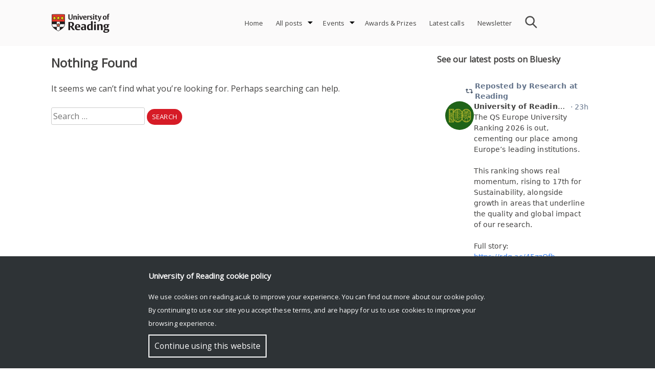

--- FILE ---
content_type: text/html; charset=UTF-8
request_url: https://research.reading.ac.uk/research-blog/tag/irish-politics/
body_size: 12683
content:
<!doctype html>
<html lang="en-GB">
<head>
	<meta charset="UTF-8">
	<meta name="viewport" content="width=device-width, initial-scale=1">
	<link rel="profile" href="http://gmpg.org/xfn/11">    
	<link rel="stylesheet" href="https://fonts.googleapis.com/css?family=Open Sans">
	<style>
		#rr-home-slider-section H1, .rr-entry-header H1 {font-size: 2em; color: #blank}		.icon.facebook, .icon.youtube, .icon.instagram, .icon.twitter {background:url('https://research.reading.ac.uk/research-blog/wp-content/themes/reading-research/img/assets-img-icons-s35e128c89f.png') no-repeat}
	</style>
			<meta name='robots' content='index, follow, max-image-preview:large, max-snippet:-1, max-video-preview:-1' />
		
		<!-- Global site tag (gtag.js) - Google Analytics -->
		<script async src="https://www.googletagmanager.com/gtag/js?id=UA-127668464-1"></script>
		<script>
		  window.dataLayer = window.dataLayer || [];
		  function gtag(){dataLayer.push(arguments);}
		  gtag('js', new Date());

		  gtag('config', 'UA-127668464-1');
		</script>
    
	<!-- This site is optimized with the Yoast SEO plugin v21.8.1 - https://yoast.com/wordpress/plugins/seo/ -->
	<title>Irish politics Archives - Connecting Research</title>
	<link rel="canonical" href="https://research.reading.ac.uk/research-blog/tag/irish-politics/" />
	<meta property="og:locale" content="en_GB" />
	<meta property="og:type" content="article" />
	<meta property="og:title" content="Irish politics Archives - Connecting Research" />
	<meta property="og:url" content="https://research.reading.ac.uk/research-blog/tag/irish-politics/" />
	<meta property="og:site_name" content="Connecting Research" />
	<meta name="twitter:card" content="summary_large_image" />
	<meta name="twitter:site" content="@UniRdg_Research" />
	<script type="application/ld+json" class="yoast-schema-graph">{"@context":"https://schema.org","@graph":[{"@type":"CollectionPage","@id":"https://research.reading.ac.uk/research-blog/tag/irish-politics/","url":"https://research.reading.ac.uk/research-blog/tag/irish-politics/","name":"Irish politics Archives - Connecting Research","isPartOf":{"@id":"https://research.reading.ac.uk/research-blog/#website"},"breadcrumb":{"@id":"https://research.reading.ac.uk/research-blog/tag/irish-politics/#breadcrumb"},"inLanguage":"en-GB"},{"@type":"BreadcrumbList","@id":"https://research.reading.ac.uk/research-blog/tag/irish-politics/#breadcrumb","itemListElement":[{"@type":"ListItem","position":1,"name":"Home","item":"https://research.reading.ac.uk/research-blog/"},{"@type":"ListItem","position":2,"name":"Irish politics"}]},{"@type":"WebSite","@id":"https://research.reading.ac.uk/research-blog/#website","url":"https://research.reading.ac.uk/research-blog/","name":"Connecting Research","description":"Research stories from across the University of Reading","publisher":{"@id":"https://research.reading.ac.uk/research-blog/#organization"},"potentialAction":[{"@type":"SearchAction","target":{"@type":"EntryPoint","urlTemplate":"https://research.reading.ac.uk/research-blog/?s={search_term_string}"},"query-input":"required name=search_term_string"}],"inLanguage":"en-GB"},{"@type":"Organization","@id":"https://research.reading.ac.uk/research-blog/#organization","name":"University of Reading","alternateName":"UoR","url":"https://research.reading.ac.uk/research-blog/","logo":{"@type":"ImageObject","inLanguage":"en-GB","@id":"https://research.reading.ac.uk/research-blog/#/schema/logo/image/","url":"https://research.reading.ac.uk/research-blog/wp-content/uploads/sites/72/2022/10/University-of-Reading-Logo-1.png","contentUrl":"https://research.reading.ac.uk/research-blog/wp-content/uploads/sites/72/2022/10/University-of-Reading-Logo-1.png","width":440,"height":147,"caption":"University of Reading"},"image":{"@id":"https://research.reading.ac.uk/research-blog/#/schema/logo/image/"},"sameAs":["https://www.facebook.com/theuniversityofreading/","https://twitter.com/UniRdg_Research","https://www.linkedin.com/school/university-of-reading/mycompany/verification/","https://www.youtube.com/channel/UCsFUmxmcVbVJ-9iGczsKfuw","https://en.wikipedia.org/wiki/University_of_Reading","https://www.instagram.com/uniofreading/?hl=en","https://www.tiktok.com/@uniofreading"]}]}</script>
	<!-- / Yoast SEO plugin. -->


<link rel='dns-prefetch' href='//static.addtoany.com' />
<link rel="alternate" type="application/rss+xml" title="Connecting Research &raquo; Feed" href="https://research.reading.ac.uk/research-blog/feed/" />
<link rel="alternate" type="text/calendar" title="Connecting Research &raquo; iCal Feed" href="https://research.reading.ac.uk/research-blog/events/?ical=1" />
<link rel="alternate" type="application/rss+xml" title="Connecting Research &raquo; Irish politics Tag Feed" href="https://research.reading.ac.uk/research-blog/tag/irish-politics/feed/" />
		<!-- This site uses the Google Analytics by MonsterInsights plugin v9.4.1 - Using Analytics tracking - https://www.monsterinsights.com/ -->
							<script src="//www.googletagmanager.com/gtag/js?id=G-MN5TRLKYT2"  data-cfasync="false" data-wpfc-render="false" type="text/javascript" async></script>
			<script data-cfasync="false" data-wpfc-render="false" type="text/javascript">
				var mi_version = '9.4.1';
				var mi_track_user = true;
				var mi_no_track_reason = '';
								var MonsterInsightsDefaultLocations = {"page_location":"https:\/\/research.reading.ac.uk\/research-blog\/tag\/irish-politics\/"};
				if ( typeof MonsterInsightsPrivacyGuardFilter === 'function' ) {
					var MonsterInsightsLocations = (typeof MonsterInsightsExcludeQuery === 'object') ? MonsterInsightsPrivacyGuardFilter( MonsterInsightsExcludeQuery ) : MonsterInsightsPrivacyGuardFilter( MonsterInsightsDefaultLocations );
				} else {
					var MonsterInsightsLocations = (typeof MonsterInsightsExcludeQuery === 'object') ? MonsterInsightsExcludeQuery : MonsterInsightsDefaultLocations;
				}

								var disableStrs = [
										'ga-disable-G-MN5TRLKYT2',
									];

				/* Function to detect opted out users */
				function __gtagTrackerIsOptedOut() {
					for (var index = 0; index < disableStrs.length; index++) {
						if (document.cookie.indexOf(disableStrs[index] + '=true') > -1) {
							return true;
						}
					}

					return false;
				}

				/* Disable tracking if the opt-out cookie exists. */
				if (__gtagTrackerIsOptedOut()) {
					for (var index = 0; index < disableStrs.length; index++) {
						window[disableStrs[index]] = true;
					}
				}

				/* Opt-out function */
				function __gtagTrackerOptout() {
					for (var index = 0; index < disableStrs.length; index++) {
						document.cookie = disableStrs[index] + '=true; expires=Thu, 31 Dec 2099 23:59:59 UTC; path=/';
						window[disableStrs[index]] = true;
					}
				}

				if ('undefined' === typeof gaOptout) {
					function gaOptout() {
						__gtagTrackerOptout();
					}
				}
								window.dataLayer = window.dataLayer || [];

				window.MonsterInsightsDualTracker = {
					helpers: {},
					trackers: {},
				};
				if (mi_track_user) {
					function __gtagDataLayer() {
						dataLayer.push(arguments);
					}

					function __gtagTracker(type, name, parameters) {
						if (!parameters) {
							parameters = {};
						}

						if (parameters.send_to) {
							__gtagDataLayer.apply(null, arguments);
							return;
						}

						if (type === 'event') {
														parameters.send_to = monsterinsights_frontend.v4_id;
							var hookName = name;
							if (typeof parameters['event_category'] !== 'undefined') {
								hookName = parameters['event_category'] + ':' + name;
							}

							if (typeof MonsterInsightsDualTracker.trackers[hookName] !== 'undefined') {
								MonsterInsightsDualTracker.trackers[hookName](parameters);
							} else {
								__gtagDataLayer('event', name, parameters);
							}
							
						} else {
							__gtagDataLayer.apply(null, arguments);
						}
					}

					__gtagTracker('js', new Date());
					__gtagTracker('set', {
						'developer_id.dZGIzZG': true,
											});
					if ( MonsterInsightsLocations.page_location ) {
						__gtagTracker('set', MonsterInsightsLocations);
					}
										__gtagTracker('config', 'G-MN5TRLKYT2', {"forceSSL":"true"} );
															window.gtag = __gtagTracker;										(function () {
						/* https://developers.google.com/analytics/devguides/collection/analyticsjs/ */
						/* ga and __gaTracker compatibility shim. */
						var noopfn = function () {
							return null;
						};
						var newtracker = function () {
							return new Tracker();
						};
						var Tracker = function () {
							return null;
						};
						var p = Tracker.prototype;
						p.get = noopfn;
						p.set = noopfn;
						p.send = function () {
							var args = Array.prototype.slice.call(arguments);
							args.unshift('send');
							__gaTracker.apply(null, args);
						};
						var __gaTracker = function () {
							var len = arguments.length;
							if (len === 0) {
								return;
							}
							var f = arguments[len - 1];
							if (typeof f !== 'object' || f === null || typeof f.hitCallback !== 'function') {
								if ('send' === arguments[0]) {
									var hitConverted, hitObject = false, action;
									if ('event' === arguments[1]) {
										if ('undefined' !== typeof arguments[3]) {
											hitObject = {
												'eventAction': arguments[3],
												'eventCategory': arguments[2],
												'eventLabel': arguments[4],
												'value': arguments[5] ? arguments[5] : 1,
											}
										}
									}
									if ('pageview' === arguments[1]) {
										if ('undefined' !== typeof arguments[2]) {
											hitObject = {
												'eventAction': 'page_view',
												'page_path': arguments[2],
											}
										}
									}
									if (typeof arguments[2] === 'object') {
										hitObject = arguments[2];
									}
									if (typeof arguments[5] === 'object') {
										Object.assign(hitObject, arguments[5]);
									}
									if ('undefined' !== typeof arguments[1].hitType) {
										hitObject = arguments[1];
										if ('pageview' === hitObject.hitType) {
											hitObject.eventAction = 'page_view';
										}
									}
									if (hitObject) {
										action = 'timing' === arguments[1].hitType ? 'timing_complete' : hitObject.eventAction;
										hitConverted = mapArgs(hitObject);
										__gtagTracker('event', action, hitConverted);
									}
								}
								return;
							}

							function mapArgs(args) {
								var arg, hit = {};
								var gaMap = {
									'eventCategory': 'event_category',
									'eventAction': 'event_action',
									'eventLabel': 'event_label',
									'eventValue': 'event_value',
									'nonInteraction': 'non_interaction',
									'timingCategory': 'event_category',
									'timingVar': 'name',
									'timingValue': 'value',
									'timingLabel': 'event_label',
									'page': 'page_path',
									'location': 'page_location',
									'title': 'page_title',
									'referrer' : 'page_referrer',
								};
								for (arg in args) {
																		if (!(!args.hasOwnProperty(arg) || !gaMap.hasOwnProperty(arg))) {
										hit[gaMap[arg]] = args[arg];
									} else {
										hit[arg] = args[arg];
									}
								}
								return hit;
							}

							try {
								f.hitCallback();
							} catch (ex) {
							}
						};
						__gaTracker.create = newtracker;
						__gaTracker.getByName = newtracker;
						__gaTracker.getAll = function () {
							return [];
						};
						__gaTracker.remove = noopfn;
						__gaTracker.loaded = true;
						window['__gaTracker'] = __gaTracker;
					})();
									} else {
										console.log("");
					(function () {
						function __gtagTracker() {
							return null;
						}

						window['__gtagTracker'] = __gtagTracker;
						window['gtag'] = __gtagTracker;
					})();
									}
			</script>
				<!-- / Google Analytics by MonsterInsights -->
		<style id='wp-img-auto-sizes-contain-inline-css' type='text/css'>
img:is([sizes=auto i],[sizes^="auto," i]){contain-intrinsic-size:3000px 1500px}
/*# sourceURL=wp-img-auto-sizes-contain-inline-css */
</style>
<link rel='stylesheet' id='pt-cv-public-style-css' href='https://research.reading.ac.uk/research-blog/wp-content/plugins/content-views-query-and-display-post-page/public/assets/css/cv.css?ver=4.0.2' type='text/css' media='all' />
<style id='wp-emoji-styles-inline-css' type='text/css'>

	img.wp-smiley, img.emoji {
		display: inline !important;
		border: none !important;
		box-shadow: none !important;
		height: 1em !important;
		width: 1em !important;
		margin: 0 0.07em !important;
		vertical-align: -0.1em !important;
		background: none !important;
		padding: 0 !important;
	}
/*# sourceURL=wp-emoji-styles-inline-css */
</style>
<link rel='stylesheet' id='cf-style-css' href='https://research.reading.ac.uk/research-blog/wp-content/plugins/centaur-feed/centaur-feed.css?ver=1560241844' type='text/css' media='all' />
<link rel='stylesheet' id='sow-button-base-css' href='https://research.reading.ac.uk/research-blog/wp-content/plugins/so-widgets-bundle/widgets/button/css/style.css?ver=1.63.1' type='text/css' media='all' />
<link rel='stylesheet' id='sow-button-atom-c43197d4be11-css' href='https://research.reading.ac.uk/research-blog/wp-content/uploads/sites/72/siteorigin-widgets/sow-button-atom-c43197d4be11.css?ver=6.9' type='text/css' media='all' />
<link rel='stylesheet' id='reading-research-style-css' href='https://research.reading.ac.uk/research-blog/wp-content/themes/reading-research/css/reading-research-style.css?ver=1652114417' type='text/css' media='' />
<link rel='stylesheet' id='font-awesome-css' href='https://research.reading.ac.uk/research-blog/wp-content/themes/reading-research/css/font-awesome.css?ver=1544631114' type='text/css' media='' />
<link rel='stylesheet' id='jquery.bxslider.min-css' href='https://research.reading.ac.uk/research-blog/wp-content/themes/reading-research/css/jquery.bxslider.min.css?ver=1536220827' type='text/css' media='' />
<link rel='stylesheet' id='tablepress-default-css' href='https://research.reading.ac.uk/research-blog/wp-content/plugins/tablepress/css/build/default.css?ver=2.4.4' type='text/css' media='all' />
<link rel='stylesheet' id='addtoany-css' href='https://research.reading.ac.uk/research-blog/wp-content/plugins/add-to-any/addtoany.min.css?ver=1.16' type='text/css' media='all' />
<script type="text/javascript" src="https://research.reading.ac.uk/research-blog/wp-includes/js/jquery/jquery.min.js?ver=3.7.1" id="jquery-core-js"></script>
<script type="text/javascript" src="https://research.reading.ac.uk/research-blog/wp-includes/js/jquery/jquery-migrate.min.js?ver=3.4.1" id="jquery-migrate-js"></script>
<script type="text/javascript" src="https://research.reading.ac.uk/research-blog/wp-content/themes/reading-research/js/jquery.bxslider.min.js?ver=20181030" id="rr_bxslider-js"></script>
<script type="text/javascript" src="https://research.reading.ac.uk/research-blog/wp-content/plugins/google-analytics-for-wordpress/assets/js/frontend-gtag.js?ver=9.4.1" id="monsterinsights-frontend-script-js" async="async" data-wp-strategy="async"></script>
<script data-cfasync="false" data-wpfc-render="false" type="text/javascript" id='monsterinsights-frontend-script-js-extra'>/* <![CDATA[ */
var monsterinsights_frontend = {"js_events_tracking":"true","download_extensions":"doc,pdf,ppt,zip,xls,docx,pptx,xlsx","inbound_paths":"[]","home_url":"https:\/\/research.reading.ac.uk\/research-blog","hash_tracking":"false","v4_id":"G-MN5TRLKYT2"};/* ]]> */
</script>
<script type="text/javascript" id="addtoany-core-js-before">
/* <![CDATA[ */
window.a2a_config=window.a2a_config||{};a2a_config.callbacks=[];a2a_config.overlays=[];a2a_config.templates={};a2a_localize = {
	Share: "Share",
	Save: "Save",
	Subscribe: "Subscribe",
	Email: "Email",
	Bookmark: "Bookmark",
	ShowAll: "Show All",
	ShowLess: "Show less",
	FindServices: "Find service(s)",
	FindAnyServiceToAddTo: "Instantly find any service to add to",
	PoweredBy: "Powered by",
	ShareViaEmail: "Share via email",
	SubscribeViaEmail: "Subscribe via email",
	BookmarkInYourBrowser: "Bookmark in your browser",
	BookmarkInstructions: "Press Ctrl+D or \u2318+D to bookmark this page",
	AddToYourFavorites: "Add to your favourites",
	SendFromWebOrProgram: "Send from any email address or email program",
	EmailProgram: "Email program",
	More: "More&#8230;",
	ThanksForSharing: "Thanks for sharing!",
	ThanksForFollowing: "Thanks for following!"
};


//# sourceURL=addtoany-core-js-before
/* ]]> */
</script>
<script type="text/javascript" defer src="https://static.addtoany.com/menu/page.js" id="addtoany-core-js"></script>
<script type="text/javascript" defer src="https://research.reading.ac.uk/research-blog/wp-content/plugins/add-to-any/addtoany.min.js?ver=1.1" id="addtoany-jquery-js"></script>
<link rel="https://api.w.org/" href="https://research.reading.ac.uk/research-blog/wp-json/" /><link rel="alternate" title="JSON" type="application/json" href="https://research.reading.ac.uk/research-blog/wp-json/wp/v2/tags/1085" /><link rel="EditURI" type="application/rsd+xml" title="RSD" href="https://research.reading.ac.uk/research-blog/xmlrpc.php?rsd" />
<meta name="generator" content="WordPress 6.9" />
<meta name="tec-api-version" content="v1"><meta name="tec-api-origin" content="https://research.reading.ac.uk/research-blog"><link rel="alternate" href="https://research.reading.ac.uk/research-blog/wp-json/tribe/events/v1/events/?tags=irish-politics" /><meta name="generator" content="Powered by WPBakery Page Builder - drag and drop page builder for WordPress."/>
		<style type="text/css">
					.site-title,
			.site-description {
				position: absolute;
				clip: rect(1px, 1px, 1px, 1px);
			}
				</style>
		<link rel="icon" href="https://research.reading.ac.uk/research-blog/wp-content/uploads/sites/72/cropped-university-32x32.png" sizes="32x32" />
<link rel="icon" href="https://research.reading.ac.uk/research-blog/wp-content/uploads/sites/72/cropped-university-192x192.png" sizes="192x192" />
<link rel="apple-touch-icon" href="https://research.reading.ac.uk/research-blog/wp-content/uploads/sites/72/cropped-university-180x180.png" />
<meta name="msapplication-TileImage" content="https://research.reading.ac.uk/research-blog/wp-content/uploads/sites/72/cropped-university-270x270.png" />
		<style type="text/css" id="wp-custom-css">
			.rr-entry-header{
	display: none;
}
.single-post .wp-post-image {
    display: none;
}		</style>
		<noscript><style> .wpb_animate_when_almost_visible { opacity: 1; }</style></noscript><style id='global-styles-inline-css' type='text/css'>
:root{--wp--preset--aspect-ratio--square: 1;--wp--preset--aspect-ratio--4-3: 4/3;--wp--preset--aspect-ratio--3-4: 3/4;--wp--preset--aspect-ratio--3-2: 3/2;--wp--preset--aspect-ratio--2-3: 2/3;--wp--preset--aspect-ratio--16-9: 16/9;--wp--preset--aspect-ratio--9-16: 9/16;--wp--preset--color--black: #000000;--wp--preset--color--cyan-bluish-gray: #abb8c3;--wp--preset--color--white: #ffffff;--wp--preset--color--pale-pink: #f78da7;--wp--preset--color--vivid-red: #cf2e2e;--wp--preset--color--luminous-vivid-orange: #ff6900;--wp--preset--color--luminous-vivid-amber: #fcb900;--wp--preset--color--light-green-cyan: #7bdcb5;--wp--preset--color--vivid-green-cyan: #00d084;--wp--preset--color--pale-cyan-blue: #8ed1fc;--wp--preset--color--vivid-cyan-blue: #0693e3;--wp--preset--color--vivid-purple: #9b51e0;--wp--preset--gradient--vivid-cyan-blue-to-vivid-purple: linear-gradient(135deg,rgb(6,147,227) 0%,rgb(155,81,224) 100%);--wp--preset--gradient--light-green-cyan-to-vivid-green-cyan: linear-gradient(135deg,rgb(122,220,180) 0%,rgb(0,208,130) 100%);--wp--preset--gradient--luminous-vivid-amber-to-luminous-vivid-orange: linear-gradient(135deg,rgb(252,185,0) 0%,rgb(255,105,0) 100%);--wp--preset--gradient--luminous-vivid-orange-to-vivid-red: linear-gradient(135deg,rgb(255,105,0) 0%,rgb(207,46,46) 100%);--wp--preset--gradient--very-light-gray-to-cyan-bluish-gray: linear-gradient(135deg,rgb(238,238,238) 0%,rgb(169,184,195) 100%);--wp--preset--gradient--cool-to-warm-spectrum: linear-gradient(135deg,rgb(74,234,220) 0%,rgb(151,120,209) 20%,rgb(207,42,186) 40%,rgb(238,44,130) 60%,rgb(251,105,98) 80%,rgb(254,248,76) 100%);--wp--preset--gradient--blush-light-purple: linear-gradient(135deg,rgb(255,206,236) 0%,rgb(152,150,240) 100%);--wp--preset--gradient--blush-bordeaux: linear-gradient(135deg,rgb(254,205,165) 0%,rgb(254,45,45) 50%,rgb(107,0,62) 100%);--wp--preset--gradient--luminous-dusk: linear-gradient(135deg,rgb(255,203,112) 0%,rgb(199,81,192) 50%,rgb(65,88,208) 100%);--wp--preset--gradient--pale-ocean: linear-gradient(135deg,rgb(255,245,203) 0%,rgb(182,227,212) 50%,rgb(51,167,181) 100%);--wp--preset--gradient--electric-grass: linear-gradient(135deg,rgb(202,248,128) 0%,rgb(113,206,126) 100%);--wp--preset--gradient--midnight: linear-gradient(135deg,rgb(2,3,129) 0%,rgb(40,116,252) 100%);--wp--preset--font-size--small: 13px;--wp--preset--font-size--medium: 20px;--wp--preset--font-size--large: 36px;--wp--preset--font-size--x-large: 42px;--wp--preset--spacing--20: 0.44rem;--wp--preset--spacing--30: 0.67rem;--wp--preset--spacing--40: 1rem;--wp--preset--spacing--50: 1.5rem;--wp--preset--spacing--60: 2.25rem;--wp--preset--spacing--70: 3.38rem;--wp--preset--spacing--80: 5.06rem;--wp--preset--shadow--natural: 6px 6px 9px rgba(0, 0, 0, 0.2);--wp--preset--shadow--deep: 12px 12px 50px rgba(0, 0, 0, 0.4);--wp--preset--shadow--sharp: 6px 6px 0px rgba(0, 0, 0, 0.2);--wp--preset--shadow--outlined: 6px 6px 0px -3px rgb(255, 255, 255), 6px 6px rgb(0, 0, 0);--wp--preset--shadow--crisp: 6px 6px 0px rgb(0, 0, 0);}:where(.is-layout-flex){gap: 0.5em;}:where(.is-layout-grid){gap: 0.5em;}body .is-layout-flex{display: flex;}.is-layout-flex{flex-wrap: wrap;align-items: center;}.is-layout-flex > :is(*, div){margin: 0;}body .is-layout-grid{display: grid;}.is-layout-grid > :is(*, div){margin: 0;}:where(.wp-block-columns.is-layout-flex){gap: 2em;}:where(.wp-block-columns.is-layout-grid){gap: 2em;}:where(.wp-block-post-template.is-layout-flex){gap: 1.25em;}:where(.wp-block-post-template.is-layout-grid){gap: 1.25em;}.has-black-color{color: var(--wp--preset--color--black) !important;}.has-cyan-bluish-gray-color{color: var(--wp--preset--color--cyan-bluish-gray) !important;}.has-white-color{color: var(--wp--preset--color--white) !important;}.has-pale-pink-color{color: var(--wp--preset--color--pale-pink) !important;}.has-vivid-red-color{color: var(--wp--preset--color--vivid-red) !important;}.has-luminous-vivid-orange-color{color: var(--wp--preset--color--luminous-vivid-orange) !important;}.has-luminous-vivid-amber-color{color: var(--wp--preset--color--luminous-vivid-amber) !important;}.has-light-green-cyan-color{color: var(--wp--preset--color--light-green-cyan) !important;}.has-vivid-green-cyan-color{color: var(--wp--preset--color--vivid-green-cyan) !important;}.has-pale-cyan-blue-color{color: var(--wp--preset--color--pale-cyan-blue) !important;}.has-vivid-cyan-blue-color{color: var(--wp--preset--color--vivid-cyan-blue) !important;}.has-vivid-purple-color{color: var(--wp--preset--color--vivid-purple) !important;}.has-black-background-color{background-color: var(--wp--preset--color--black) !important;}.has-cyan-bluish-gray-background-color{background-color: var(--wp--preset--color--cyan-bluish-gray) !important;}.has-white-background-color{background-color: var(--wp--preset--color--white) !important;}.has-pale-pink-background-color{background-color: var(--wp--preset--color--pale-pink) !important;}.has-vivid-red-background-color{background-color: var(--wp--preset--color--vivid-red) !important;}.has-luminous-vivid-orange-background-color{background-color: var(--wp--preset--color--luminous-vivid-orange) !important;}.has-luminous-vivid-amber-background-color{background-color: var(--wp--preset--color--luminous-vivid-amber) !important;}.has-light-green-cyan-background-color{background-color: var(--wp--preset--color--light-green-cyan) !important;}.has-vivid-green-cyan-background-color{background-color: var(--wp--preset--color--vivid-green-cyan) !important;}.has-pale-cyan-blue-background-color{background-color: var(--wp--preset--color--pale-cyan-blue) !important;}.has-vivid-cyan-blue-background-color{background-color: var(--wp--preset--color--vivid-cyan-blue) !important;}.has-vivid-purple-background-color{background-color: var(--wp--preset--color--vivid-purple) !important;}.has-black-border-color{border-color: var(--wp--preset--color--black) !important;}.has-cyan-bluish-gray-border-color{border-color: var(--wp--preset--color--cyan-bluish-gray) !important;}.has-white-border-color{border-color: var(--wp--preset--color--white) !important;}.has-pale-pink-border-color{border-color: var(--wp--preset--color--pale-pink) !important;}.has-vivid-red-border-color{border-color: var(--wp--preset--color--vivid-red) !important;}.has-luminous-vivid-orange-border-color{border-color: var(--wp--preset--color--luminous-vivid-orange) !important;}.has-luminous-vivid-amber-border-color{border-color: var(--wp--preset--color--luminous-vivid-amber) !important;}.has-light-green-cyan-border-color{border-color: var(--wp--preset--color--light-green-cyan) !important;}.has-vivid-green-cyan-border-color{border-color: var(--wp--preset--color--vivid-green-cyan) !important;}.has-pale-cyan-blue-border-color{border-color: var(--wp--preset--color--pale-cyan-blue) !important;}.has-vivid-cyan-blue-border-color{border-color: var(--wp--preset--color--vivid-cyan-blue) !important;}.has-vivid-purple-border-color{border-color: var(--wp--preset--color--vivid-purple) !important;}.has-vivid-cyan-blue-to-vivid-purple-gradient-background{background: var(--wp--preset--gradient--vivid-cyan-blue-to-vivid-purple) !important;}.has-light-green-cyan-to-vivid-green-cyan-gradient-background{background: var(--wp--preset--gradient--light-green-cyan-to-vivid-green-cyan) !important;}.has-luminous-vivid-amber-to-luminous-vivid-orange-gradient-background{background: var(--wp--preset--gradient--luminous-vivid-amber-to-luminous-vivid-orange) !important;}.has-luminous-vivid-orange-to-vivid-red-gradient-background{background: var(--wp--preset--gradient--luminous-vivid-orange-to-vivid-red) !important;}.has-very-light-gray-to-cyan-bluish-gray-gradient-background{background: var(--wp--preset--gradient--very-light-gray-to-cyan-bluish-gray) !important;}.has-cool-to-warm-spectrum-gradient-background{background: var(--wp--preset--gradient--cool-to-warm-spectrum) !important;}.has-blush-light-purple-gradient-background{background: var(--wp--preset--gradient--blush-light-purple) !important;}.has-blush-bordeaux-gradient-background{background: var(--wp--preset--gradient--blush-bordeaux) !important;}.has-luminous-dusk-gradient-background{background: var(--wp--preset--gradient--luminous-dusk) !important;}.has-pale-ocean-gradient-background{background: var(--wp--preset--gradient--pale-ocean) !important;}.has-electric-grass-gradient-background{background: var(--wp--preset--gradient--electric-grass) !important;}.has-midnight-gradient-background{background: var(--wp--preset--gradient--midnight) !important;}.has-small-font-size{font-size: var(--wp--preset--font-size--small) !important;}.has-medium-font-size{font-size: var(--wp--preset--font-size--medium) !important;}.has-large-font-size{font-size: var(--wp--preset--font-size--large) !important;}.has-x-large-font-size{font-size: var(--wp--preset--font-size--x-large) !important;}
/*# sourceURL=global-styles-inline-css */
</style>
</head>

<body class="archive tag tag-irish-politics tag-1085 wp-theme-reading-research tribe-no-js color-red hfeed rr-rightsidebar wpb-js-composer js-comp-ver-6.6.0 vc_responsive" >
<div id="page" class="site">
	<a class="skip-link screen-reader-text" href="#content">Skip to content</a>
	<header id="masthead" class="site-header">
		<div class="site-top">
			<div class="site-branding">
				<a href="https://www.reading.ac.uk/" class="uor-logo-link" rel="home" itemprop="url">
					<img src="https://research.reading.ac.uk/research-blog/wp-content/themes/reading-research/img/logo-Reading.png" class="custom-logo" alt="University of Reading logo" itemprop="logo">
					</a>			</div><!-- .site-branding -->

			<nav id="site-navigation" class="main-navigation">
				<div id="search">
					<form role="search" method="get" class="search-form" action="https://research.reading.ac.uk/research-blog">
						<input type="text" name="s" style="background-image:URL('https://research.reading.ac.uk/research-blog/wp-content/themes/reading-research/img/search.png');">
					</form>
				</div>
				
				<button class="menu-toggle" aria-controls="primary-menu" aria-expanded="false" style="background-image:URL('https://research.reading.ac.uk/research-blog/wp-content/themes/reading-research/img/menu-icon.png');"></button>
				<div id="rr-menu-items">
				<div class="menu-menu-1-container"><ul id="primary-menu" class="menu"><li id="menu-item-41" class="menu-item menu-item-type-custom menu-item-object-custom menu-item-home menu-item-41"><a href="https://research.reading.ac.uk/research-blog/">Home</a></li>
<li id="menu-item-26451" class="menu-item menu-item-type-post_type menu-item-object-page menu-item-has-children menu-item-26451"><a href="https://research.reading.ac.uk/research-blog/all-posts/">All posts</a>
<ul class="sub-menu">
	<li id="menu-item-26452" class="menu-item menu-item-type-post_type menu-item-object-page menu-item-26452"><a href="https://research.reading.ac.uk/research-blog/agriculture-food-health/">Agriculture, Food &#038; Health</a></li>
	<li id="menu-item-26453" class="menu-item menu-item-type-post_type menu-item-object-page menu-item-26453"><a href="https://research.reading.ac.uk/research-blog/heritage-creativity/">Heritage &#038; Creativity</a></li>
	<li id="menu-item-26454" class="menu-item menu-item-type-post_type menu-item-object-page menu-item-26454"><a href="https://research.reading.ac.uk/research-blog/prosperity-resilience/">Prosperity &#038; Resilience</a></li>
	<li id="menu-item-26455" class="menu-item menu-item-type-post_type menu-item-object-page menu-item-26455"><a href="https://research.reading.ac.uk/research-blog/environment/">Environment</a></li>
</ul>
</li>
<li id="menu-item-3481" class="menu-item menu-item-type-custom menu-item-object-custom menu-item-has-children menu-item-3481"><a href="https://research.reading.ac.uk/research-blog/events/">Events</a>
<ul class="sub-menu">
	<li id="menu-item-26535" class="menu-item menu-item-type-taxonomy menu-item-object-tribe_events_cat menu-item-26535"><a href="https://research.reading.ac.uk/research-blog/events/category/agriculture-food-health/">Agriculture, Food &amp; Health</a></li>
	<li id="menu-item-11342" class="menu-item menu-item-type-taxonomy menu-item-object-tribe_events_cat menu-item-11342"><a href="https://research.reading.ac.uk/research-blog/events/category/heritage-creativity/">Heritage &amp; Creativity</a></li>
	<li id="menu-item-3484" class="menu-item menu-item-type-taxonomy menu-item-object-tribe_events_cat menu-item-3484"><a href="https://research.reading.ac.uk/research-blog/events/category/prosperity-resilience/">Prosperity &amp; Resilience</a></li>
	<li id="menu-item-3483" class="menu-item menu-item-type-taxonomy menu-item-object-tribe_events_cat menu-item-3483"><a href="https://research.reading.ac.uk/research-blog/events/category/environment/">Environment</a></li>
</ul>
</li>
<li id="menu-item-26690" class="menu-item menu-item-type-post_type menu-item-object-page menu-item-26690"><a href="https://research.reading.ac.uk/research-blog/awards-prizes/">Awards &#038; Prizes</a></li>
<li id="menu-item-3475" class="menu-item menu-item-type-post_type menu-item-object-page menu-item-3475"><a href="https://research.reading.ac.uk/research-blog/latest-funding-opportunities/">Latest calls</a></li>
<li id="menu-item-19288" class="menu-item menu-item-type-post_type menu-item-object-page menu-item-19288"><a href="https://research.reading.ac.uk/research-blog/newsletter/">Newsletter</a></li>
</ul></div>				</div>
			</nav><!-- #site-navigation -->
							
		</div>
	</header><!-- #masthead -->

	<div id="content" class="site-content">


<div id="rr-page-content" class="archive-content">
	<div id="primary" class="content-area">
		<main id="main" class="site-main">

		
<section class="no-results not-found">
	<header class="page-header">
		<h1 class="page-title">Nothing Found</h1>
	</header><!-- .page-header -->

	<div class="page-content">
		
			<p>It seems we can&rsquo;t find what you&rsquo;re looking for. Perhaps searching can help.</p>
			<form role="search" method="get" class="search-form" action="https://research.reading.ac.uk/research-blog/">
				<label>
					<span class="screen-reader-text">Search for:</span>
					<input type="search" class="search-field" placeholder="Search &hellip;" value="" name="s" />
				</label>
				<input type="submit" class="search-submit" value="Search" />
			</form>	</div><!-- .page-content -->
</section><!-- .no-results -->

		</main><!-- #main -->
	</div><!-- #primary -->

	<div id="secondary" class="widget-area">
		<div class="pullout-box"><h3>See our latest posts on Bluesky</h3>			<div class="textwidget"></div>
		</div><div class="widget_text pullout-box"><div class="textwidget custom-html-widget"><script type="module" src="https://cdn.jsdelivr.net/npm/bsky-embed/dist/bsky-embed.es.js" async></script>
  <bsky-embed
    username="uor-research.bsky.social"
    mode="white"
    limit="5"
  >
  </bsky-embed></div></div>	</div><!-- #secondary -->
	</div>

	</div><!-- #content -->
	<!-- #colophon -->
	<footer id="colophon" class="site-footer">
				<div class="footercopyright">
			<div class="site-info rr-copyright">
				<a href="https://www.reading.ac.uk">&copy; Copyright University of Reading</a>
				<div class="component social-link cf">
					<a href="https://www.facebook.com/theuniversityofreading" class="icon facebook" target="_blank" title="Facebook opens up in new browser window">Facebook</a>
					<a href="http://www.youtube.com/user/UniofReading" class="icon youtube" target="_blank" title="YouTube opens up in new browser window">YouTube</a>
					<a href="http://instagram.com/uniofreading/" class="icon instagram" target="_blank" title="Instagram opens up in new browser window">Instagram</a>
					<a href="https://twitter.com/uniofreading" class="icon twitter" target="_blank" title="Twitter opens up in new browser window">Twitter</a>
				</div>
			</div><!-- .site-info -->
		</div>
	</footer><!-- #colophon -->
</div><!-- #page -->
<div class="cookie-notice" id="cookie-notice">
  <div class="cookie-notice-container">
    <h3><span>University of Reading </span>cookie policy</span></h3>
    <p>We use cookies on reading.ac.uk to improve your experience. You can find out more about our <a href="http://www.reading.ac.uk/15/about/about-privacy.aspx#cookies">cookie policy</a>.<br>By continuing to use our site you accept these terms, and are happy for us to use cookies to improve your browsing experience.</p>
    <a id="cookie-notice-button" href="#cookie">Continue using this website</a> 
  </div>
</div>

<script type="speculationrules">
{"prefetch":[{"source":"document","where":{"and":[{"href_matches":"/research-blog/*"},{"not":{"href_matches":["/research-blog/wp-*.php","/research-blog/wp-admin/*","/research-blog/wp-content/uploads/sites/72/*","/research-blog/wp-content/*","/research-blog/wp-content/plugins/*","/research-blog/wp-content/themes/reading-research/*","/research-blog/*\\?(.+)"]}},{"not":{"selector_matches":"a[rel~=\"nofollow\"]"}},{"not":{"selector_matches":".no-prefetch, .no-prefetch a"}}]},"eagerness":"conservative"}]}
</script>
		<script>
		( function ( body ) {
			'use strict';
			body.className = body.className.replace( /\btribe-no-js\b/, 'tribe-js' );
		} )( document.body );
		</script>
		<script> /* <![CDATA[ */var tribe_l10n_datatables = {"aria":{"sort_ascending":": activate to sort column ascending","sort_descending":": activate to sort column descending"},"length_menu":"Show _MENU_ entries","empty_table":"No data available in table","info":"Showing _START_ to _END_ of _TOTAL_ entries","info_empty":"Showing 0 to 0 of 0 entries","info_filtered":"(filtered from _MAX_ total entries)","zero_records":"No matching records found","search":"Search:","all_selected_text":"All items on this page were selected. ","select_all_link":"Select all pages","clear_selection":"Clear Selection.","pagination":{"all":"All","next":"Next","previous":"Previous"},"select":{"rows":{"0":"","_":": Selected %d rows","1":": Selected 1 row"}},"datepicker":{"dayNames":["Sunday","Monday","Tuesday","Wednesday","Thursday","Friday","Saturday"],"dayNamesShort":["Sun","Mon","Tue","Wed","Thu","Fri","Sat"],"dayNamesMin":["S","M","T","W","T","F","S"],"monthNames":["January","February","March","April","May","June","July","August","September","October","November","December"],"monthNamesShort":["January","February","March","April","May","June","July","August","September","October","November","December"],"monthNamesMin":["Jan","Feb","Mar","Apr","May","Jun","Jul","Aug","Sep","Oct","Nov","Dec"],"nextText":"Next","prevText":"Prev","currentText":"Today","closeText":"Done","today":"Today","clear":"Clear"}};/* ]]> */ </script><script type="text/javascript" id="pt-cv-content-views-script-js-extra">
/* <![CDATA[ */
var PT_CV_PUBLIC = {"_prefix":"pt-cv-","page_to_show":"5","_nonce":"f5e27f30a8","is_admin":"","is_mobile":"","ajaxurl":"https://research.reading.ac.uk/research-blog/wp-admin/admin-ajax.php","lang":"","loading_image_src":"[data-uri]"};
var PT_CV_PAGINATION = {"first":"\u00ab","prev":"\u2039","next":"\u203a","last":"\u00bb","goto_first":"Go to first page","goto_prev":"Go to previous page","goto_next":"Go to next page","goto_last":"Go to last page","current_page":"Current page is","goto_page":"Go to page"};
//# sourceURL=pt-cv-content-views-script-js-extra
/* ]]> */
</script>
<script type="text/javascript" src="https://research.reading.ac.uk/research-blog/wp-content/plugins/content-views-query-and-display-post-page/public/assets/js/cv.js?ver=4.0.2" id="pt-cv-content-views-script-js"></script>
<script type="text/javascript" src="https://research.reading.ac.uk/research-blog/wp-content/themes/reading-research/js/navigation.js?ver=20151215" id="reading-research-navigation-js"></script>
<script type="text/javascript" src="https://research.reading.ac.uk/research-blog/wp-content/themes/reading-research/js/skip-link-focus-fix.js?ver=20151215" id="reading-research-skip-link-focus-fix-js"></script>
<script id="wp-emoji-settings" type="application/json">
{"baseUrl":"https://s.w.org/images/core/emoji/17.0.2/72x72/","ext":".png","svgUrl":"https://s.w.org/images/core/emoji/17.0.2/svg/","svgExt":".svg","source":{"concatemoji":"https://research.reading.ac.uk/research-blog/wp-includes/js/wp-emoji-release.min.js?ver=6.9"}}
</script>
<script type="module">
/* <![CDATA[ */
/*! This file is auto-generated */
const a=JSON.parse(document.getElementById("wp-emoji-settings").textContent),o=(window._wpemojiSettings=a,"wpEmojiSettingsSupports"),s=["flag","emoji"];function i(e){try{var t={supportTests:e,timestamp:(new Date).valueOf()};sessionStorage.setItem(o,JSON.stringify(t))}catch(e){}}function c(e,t,n){e.clearRect(0,0,e.canvas.width,e.canvas.height),e.fillText(t,0,0);t=new Uint32Array(e.getImageData(0,0,e.canvas.width,e.canvas.height).data);e.clearRect(0,0,e.canvas.width,e.canvas.height),e.fillText(n,0,0);const a=new Uint32Array(e.getImageData(0,0,e.canvas.width,e.canvas.height).data);return t.every((e,t)=>e===a[t])}function p(e,t){e.clearRect(0,0,e.canvas.width,e.canvas.height),e.fillText(t,0,0);var n=e.getImageData(16,16,1,1);for(let e=0;e<n.data.length;e++)if(0!==n.data[e])return!1;return!0}function u(e,t,n,a){switch(t){case"flag":return n(e,"\ud83c\udff3\ufe0f\u200d\u26a7\ufe0f","\ud83c\udff3\ufe0f\u200b\u26a7\ufe0f")?!1:!n(e,"\ud83c\udde8\ud83c\uddf6","\ud83c\udde8\u200b\ud83c\uddf6")&&!n(e,"\ud83c\udff4\udb40\udc67\udb40\udc62\udb40\udc65\udb40\udc6e\udb40\udc67\udb40\udc7f","\ud83c\udff4\u200b\udb40\udc67\u200b\udb40\udc62\u200b\udb40\udc65\u200b\udb40\udc6e\u200b\udb40\udc67\u200b\udb40\udc7f");case"emoji":return!a(e,"\ud83e\u1fac8")}return!1}function f(e,t,n,a){let r;const o=(r="undefined"!=typeof WorkerGlobalScope&&self instanceof WorkerGlobalScope?new OffscreenCanvas(300,150):document.createElement("canvas")).getContext("2d",{willReadFrequently:!0}),s=(o.textBaseline="top",o.font="600 32px Arial",{});return e.forEach(e=>{s[e]=t(o,e,n,a)}),s}function r(e){var t=document.createElement("script");t.src=e,t.defer=!0,document.head.appendChild(t)}a.supports={everything:!0,everythingExceptFlag:!0},new Promise(t=>{let n=function(){try{var e=JSON.parse(sessionStorage.getItem(o));if("object"==typeof e&&"number"==typeof e.timestamp&&(new Date).valueOf()<e.timestamp+604800&&"object"==typeof e.supportTests)return e.supportTests}catch(e){}return null}();if(!n){if("undefined"!=typeof Worker&&"undefined"!=typeof OffscreenCanvas&&"undefined"!=typeof URL&&URL.createObjectURL&&"undefined"!=typeof Blob)try{var e="postMessage("+f.toString()+"("+[JSON.stringify(s),u.toString(),c.toString(),p.toString()].join(",")+"));",a=new Blob([e],{type:"text/javascript"});const r=new Worker(URL.createObjectURL(a),{name:"wpTestEmojiSupports"});return void(r.onmessage=e=>{i(n=e.data),r.terminate(),t(n)})}catch(e){}i(n=f(s,u,c,p))}t(n)}).then(e=>{for(const n in e)a.supports[n]=e[n],a.supports.everything=a.supports.everything&&a.supports[n],"flag"!==n&&(a.supports.everythingExceptFlag=a.supports.everythingExceptFlag&&a.supports[n]);var t;a.supports.everythingExceptFlag=a.supports.everythingExceptFlag&&!a.supports.flag,a.supports.everything||((t=a.source||{}).concatemoji?r(t.concatemoji):t.wpemoji&&t.twemoji&&(r(t.twemoji),r(t.wpemoji)))});
//# sourceURL=https://research.reading.ac.uk/research-blog/wp-includes/js/wp-emoji-loader.min.js
/* ]]> */
</script>

</body>
<script>

jQuery(function($){
	$(document).ready(function()
	{
		/******************
		COOKIE NOTICE
		******************/
		if(getCookie('show_cookie_message') != 'no')
		{
			$('#cookie-notice').show();
		}

		$('#cookie-notice-button').click(function()
		{
			$('#cookie-notice').animate({opacity:0 }, "slow");
			setCookie('show_cookie_message','no');
			return false;
		});
	});
});

function setCookie(cookie_name, value)
{
    var exdate = new Date();
		console.log(cookie_name);
    exdate.setDate(exdate.getDate() + (365*5));
    document.cookie = cookie_name + "=" + escape(value) + "; expires="+exdate.toUTCString() + "; path=/";
}

function getCookie(cookie_name)
{
    if (document.cookie.length>0)
    {
        cookie_start = document.cookie.indexOf(cookie_name + "=");
        if (cookie_start != -1)
        {
            cookie_start = cookie_start + cookie_name.length+1;
            cookie_end = document.cookie.indexOf(";",cookie_start);
            if (cookie_end == -1)
            {
                cookie_end = document.cookie.length;
            }
            return unescape(document.cookie.substring(cookie_start,cookie_end));
        }
    }
    return "";
}

// FILTERING BY TAGS (https://www.w3schools.com/howto/howto_js_filter_elements.asp)
filterSelection("all")
function filterSelection(c) {
  var x, i;
  x = document.getElementsByClassName("post");
  if (c == "all") c = "";
  // Add the "show" class (display:block) to the filtered elements, and remove the "show" class from the elements that are not selected
  for (i = 0; i < x.length; i++) {
    w3RemoveClass(x[i], "show");
    if (x[i].className.indexOf(c) > -1) w3AddClass(x[i], "show");
  }
}

// Show filtered elements
function w3AddClass(element, name) {
  var i, arr1, arr2;
  arr1 = element.className.split(" ");
  arr2 = name.split(" ");
  for (i = 0; i < arr2.length; i++) {
    if (arr1.indexOf(arr2[i]) == -1) {
      element.className += " " + arr2[i];
    }
  }
}

// Hide elements that are not selected
function w3RemoveClass(element, name) {
  var i, arr1, arr2;
  arr1 = element.className.split(" ");
  arr2 = name.split(" ");
  for (i = 0; i < arr2.length; i++) {
    while (arr1.indexOf(arr2[i]) > -1) {
      arr1.splice(arr1.indexOf(arr2[i]), 1); 
    }
  }
  element.className = arr1.join(" ");
}

// Add active class to the current control button (highlight it)
var btnContainer = document.getElementById("myBtnContainer");
var btns = btnContainer.getElementsByClassName("btn");
for (var i = 0; i < btns.length; i++) {
  btns[i].addEventListener("click", function() {
    var current = document.getElementsByClassName("active");
    current[0].className = current[0].className.replace(" active", "");
    this.className += " active";
  });
}
</script>
</html>
